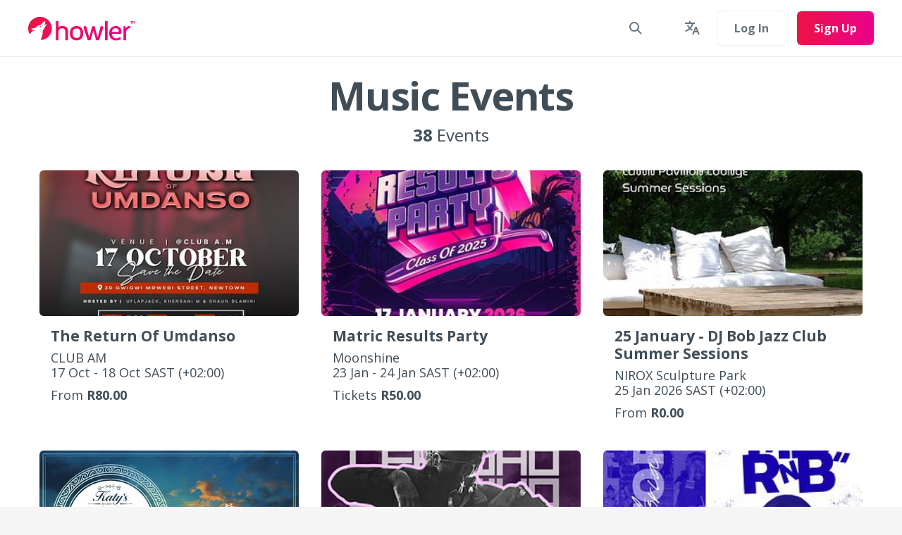

--- FILE ---
content_type: text/html; charset=utf-8
request_url: https://www.howler.events/categories/17
body_size: 18648
content:
<!DOCTYPE html><html lang="en"><head><script>window.nextGen = false</script><script>window.dataLayer = window.dataLayer || [];
function gtag(){dataLayer.push(arguments);}
gtag("consent", "default", {
    ad_storage: "denied",
    ad_user_data: "denied", 
    ad_personalization: "denied",
    analytics_storage: "denied",
    functionality_storage: "denied",
    personalization_storage: "denied",
    security_storage: "granted",
    wait_for_update: 2000,
});
gtag("set", "ads_data_redaction", true);
gtag("set", "url_passthrough", true);</script><script src="https://www.googletagmanager.com/gtm.js?id=GTM-5GSKBWX" async="async" data-turbo-track="reload"></script><title>Music Events | Howler</title><meta name="csrf-param" content="authenticity_token" />
<meta name="csrf-token" content="LUdBDmGq9R95K_9TtWzca2SMQ2GWAjA5YXC-pZjKKBWdTrGpvE3yQfCBdhsBo7fakuZNRFvh30Mgwgzvfhk1gg" /><meta charset="utf-8" /><meta content="IE=edge" http-equiv="X-UA-Compatible" />
<script type="text/javascript">window.NREUM||(NREUM={});NREUM.info={"beacon":"bam.nr-data.net","errorBeacon":"bam.nr-data.net","licenseKey":"963319d996","applicationID":"47515570","transactionName":"dQ0MQEAMCg9cRx8BClgRF1lXETkTVkdEAwkZBxRRXBc5AFhBVQUKRAsHRx0QDgxO","queueTime":2,"applicationTime":364,"agent":""}</script>
<script type="text/javascript">(window.NREUM||(NREUM={})).init={ajax:{deny_list:["bam.nr-data.net"]},feature_flags:["soft_nav"]};(window.NREUM||(NREUM={})).loader_config={licenseKey:"963319d996",applicationID:"47515570",browserID:"47515726"};;/*! For license information please see nr-loader-rum-1.308.0.min.js.LICENSE.txt */
(()=>{var e,t,r={163:(e,t,r)=>{"use strict";r.d(t,{j:()=>E});var n=r(384),i=r(1741);var a=r(2555);r(860).K7.genericEvents;const s="experimental.resources",o="register",c=e=>{if(!e||"string"!=typeof e)return!1;try{document.createDocumentFragment().querySelector(e)}catch{return!1}return!0};var d=r(2614),u=r(944),l=r(8122);const f="[data-nr-mask]",g=e=>(0,l.a)(e,(()=>{const e={feature_flags:[],experimental:{allow_registered_children:!1,resources:!1},mask_selector:"*",block_selector:"[data-nr-block]",mask_input_options:{color:!1,date:!1,"datetime-local":!1,email:!1,month:!1,number:!1,range:!1,search:!1,tel:!1,text:!1,time:!1,url:!1,week:!1,textarea:!1,select:!1,password:!0}};return{ajax:{deny_list:void 0,block_internal:!0,enabled:!0,autoStart:!0},api:{get allow_registered_children(){return e.feature_flags.includes(o)||e.experimental.allow_registered_children},set allow_registered_children(t){e.experimental.allow_registered_children=t},duplicate_registered_data:!1},browser_consent_mode:{enabled:!1},distributed_tracing:{enabled:void 0,exclude_newrelic_header:void 0,cors_use_newrelic_header:void 0,cors_use_tracecontext_headers:void 0,allowed_origins:void 0},get feature_flags(){return e.feature_flags},set feature_flags(t){e.feature_flags=t},generic_events:{enabled:!0,autoStart:!0},harvest:{interval:30},jserrors:{enabled:!0,autoStart:!0},logging:{enabled:!0,autoStart:!0},metrics:{enabled:!0,autoStart:!0},obfuscate:void 0,page_action:{enabled:!0},page_view_event:{enabled:!0,autoStart:!0},page_view_timing:{enabled:!0,autoStart:!0},performance:{capture_marks:!1,capture_measures:!1,capture_detail:!0,resources:{get enabled(){return e.feature_flags.includes(s)||e.experimental.resources},set enabled(t){e.experimental.resources=t},asset_types:[],first_party_domains:[],ignore_newrelic:!0}},privacy:{cookies_enabled:!0},proxy:{assets:void 0,beacon:void 0},session:{expiresMs:d.wk,inactiveMs:d.BB},session_replay:{autoStart:!0,enabled:!1,preload:!1,sampling_rate:10,error_sampling_rate:100,collect_fonts:!1,inline_images:!1,fix_stylesheets:!0,mask_all_inputs:!0,get mask_text_selector(){return e.mask_selector},set mask_text_selector(t){c(t)?e.mask_selector="".concat(t,",").concat(f):""===t||null===t?e.mask_selector=f:(0,u.R)(5,t)},get block_class(){return"nr-block"},get ignore_class(){return"nr-ignore"},get mask_text_class(){return"nr-mask"},get block_selector(){return e.block_selector},set block_selector(t){c(t)?e.block_selector+=",".concat(t):""!==t&&(0,u.R)(6,t)},get mask_input_options(){return e.mask_input_options},set mask_input_options(t){t&&"object"==typeof t?e.mask_input_options={...t,password:!0}:(0,u.R)(7,t)}},session_trace:{enabled:!0,autoStart:!0},soft_navigations:{enabled:!0,autoStart:!0},spa:{enabled:!0,autoStart:!0},ssl:void 0,user_actions:{enabled:!0,elementAttributes:["id","className","tagName","type"]}}})());var p=r(6154),m=r(9324);let h=0;const v={buildEnv:m.F3,distMethod:m.Xs,version:m.xv,originTime:p.WN},b={consented:!1},y={appMetadata:{},get consented(){return this.session?.state?.consent||b.consented},set consented(e){b.consented=e},customTransaction:void 0,denyList:void 0,disabled:!1,harvester:void 0,isolatedBacklog:!1,isRecording:!1,loaderType:void 0,maxBytes:3e4,obfuscator:void 0,onerror:void 0,ptid:void 0,releaseIds:{},session:void 0,timeKeeper:void 0,registeredEntities:[],jsAttributesMetadata:{bytes:0},get harvestCount(){return++h}},_=e=>{const t=(0,l.a)(e,y),r=Object.keys(v).reduce((e,t)=>(e[t]={value:v[t],writable:!1,configurable:!0,enumerable:!0},e),{});return Object.defineProperties(t,r)};var w=r(5701);const x=e=>{const t=e.startsWith("http");e+="/",r.p=t?e:"https://"+e};var R=r(7836),k=r(3241);const A={accountID:void 0,trustKey:void 0,agentID:void 0,licenseKey:void 0,applicationID:void 0,xpid:void 0},S=e=>(0,l.a)(e,A),T=new Set;function E(e,t={},r,s){let{init:o,info:c,loader_config:d,runtime:u={},exposed:l=!0}=t;if(!c){const e=(0,n.pV)();o=e.init,c=e.info,d=e.loader_config}e.init=g(o||{}),e.loader_config=S(d||{}),c.jsAttributes??={},p.bv&&(c.jsAttributes.isWorker=!0),e.info=(0,a.D)(c);const f=e.init,m=[c.beacon,c.errorBeacon];T.has(e.agentIdentifier)||(f.proxy.assets&&(x(f.proxy.assets),m.push(f.proxy.assets)),f.proxy.beacon&&m.push(f.proxy.beacon),e.beacons=[...m],function(e){const t=(0,n.pV)();Object.getOwnPropertyNames(i.W.prototype).forEach(r=>{const n=i.W.prototype[r];if("function"!=typeof n||"constructor"===n)return;let a=t[r];e[r]&&!1!==e.exposed&&"micro-agent"!==e.runtime?.loaderType&&(t[r]=(...t)=>{const n=e[r](...t);return a?a(...t):n})})}(e),(0,n.US)("activatedFeatures",w.B)),u.denyList=[...f.ajax.deny_list||[],...f.ajax.block_internal?m:[]],u.ptid=e.agentIdentifier,u.loaderType=r,e.runtime=_(u),T.has(e.agentIdentifier)||(e.ee=R.ee.get(e.agentIdentifier),e.exposed=l,(0,k.W)({agentIdentifier:e.agentIdentifier,drained:!!w.B?.[e.agentIdentifier],type:"lifecycle",name:"initialize",feature:void 0,data:e.config})),T.add(e.agentIdentifier)}},384:(e,t,r)=>{"use strict";r.d(t,{NT:()=>s,US:()=>u,Zm:()=>o,bQ:()=>d,dV:()=>c,pV:()=>l});var n=r(6154),i=r(1863),a=r(1910);const s={beacon:"bam.nr-data.net",errorBeacon:"bam.nr-data.net"};function o(){return n.gm.NREUM||(n.gm.NREUM={}),void 0===n.gm.newrelic&&(n.gm.newrelic=n.gm.NREUM),n.gm.NREUM}function c(){let e=o();return e.o||(e.o={ST:n.gm.setTimeout,SI:n.gm.setImmediate||n.gm.setInterval,CT:n.gm.clearTimeout,XHR:n.gm.XMLHttpRequest,REQ:n.gm.Request,EV:n.gm.Event,PR:n.gm.Promise,MO:n.gm.MutationObserver,FETCH:n.gm.fetch,WS:n.gm.WebSocket},(0,a.i)(...Object.values(e.o))),e}function d(e,t){let r=o();r.initializedAgents??={},t.initializedAt={ms:(0,i.t)(),date:new Date},r.initializedAgents[e]=t}function u(e,t){o()[e]=t}function l(){return function(){let e=o();const t=e.info||{};e.info={beacon:s.beacon,errorBeacon:s.errorBeacon,...t}}(),function(){let e=o();const t=e.init||{};e.init={...t}}(),c(),function(){let e=o();const t=e.loader_config||{};e.loader_config={...t}}(),o()}},782:(e,t,r)=>{"use strict";r.d(t,{T:()=>n});const n=r(860).K7.pageViewTiming},860:(e,t,r)=>{"use strict";r.d(t,{$J:()=>u,K7:()=>c,P3:()=>d,XX:()=>i,Yy:()=>o,df:()=>a,qY:()=>n,v4:()=>s});const n="events",i="jserrors",a="browser/blobs",s="rum",o="browser/logs",c={ajax:"ajax",genericEvents:"generic_events",jserrors:i,logging:"logging",metrics:"metrics",pageAction:"page_action",pageViewEvent:"page_view_event",pageViewTiming:"page_view_timing",sessionReplay:"session_replay",sessionTrace:"session_trace",softNav:"soft_navigations",spa:"spa"},d={[c.pageViewEvent]:1,[c.pageViewTiming]:2,[c.metrics]:3,[c.jserrors]:4,[c.spa]:5,[c.ajax]:6,[c.sessionTrace]:7,[c.softNav]:8,[c.sessionReplay]:9,[c.logging]:10,[c.genericEvents]:11},u={[c.pageViewEvent]:s,[c.pageViewTiming]:n,[c.ajax]:n,[c.spa]:n,[c.softNav]:n,[c.metrics]:i,[c.jserrors]:i,[c.sessionTrace]:a,[c.sessionReplay]:a,[c.logging]:o,[c.genericEvents]:"ins"}},944:(e,t,r)=>{"use strict";r.d(t,{R:()=>i});var n=r(3241);function i(e,t){"function"==typeof console.debug&&(console.debug("New Relic Warning: https://github.com/newrelic/newrelic-browser-agent/blob/main/docs/warning-codes.md#".concat(e),t),(0,n.W)({agentIdentifier:null,drained:null,type:"data",name:"warn",feature:"warn",data:{code:e,secondary:t}}))}},1687:(e,t,r)=>{"use strict";r.d(t,{Ak:()=>d,Ze:()=>f,x3:()=>u});var n=r(3241),i=r(7836),a=r(3606),s=r(860),o=r(2646);const c={};function d(e,t){const r={staged:!1,priority:s.P3[t]||0};l(e),c[e].get(t)||c[e].set(t,r)}function u(e,t){e&&c[e]&&(c[e].get(t)&&c[e].delete(t),p(e,t,!1),c[e].size&&g(e))}function l(e){if(!e)throw new Error("agentIdentifier required");c[e]||(c[e]=new Map)}function f(e="",t="feature",r=!1){if(l(e),!e||!c[e].get(t)||r)return p(e,t);c[e].get(t).staged=!0,g(e)}function g(e){const t=Array.from(c[e]);t.every(([e,t])=>t.staged)&&(t.sort((e,t)=>e[1].priority-t[1].priority),t.forEach(([t])=>{c[e].delete(t),p(e,t)}))}function p(e,t,r=!0){const s=e?i.ee.get(e):i.ee,c=a.i.handlers;if(!s.aborted&&s.backlog&&c){if((0,n.W)({agentIdentifier:e,type:"lifecycle",name:"drain",feature:t}),r){const e=s.backlog[t],r=c[t];if(r){for(let t=0;e&&t<e.length;++t)m(e[t],r);Object.entries(r).forEach(([e,t])=>{Object.values(t||{}).forEach(t=>{t[0]?.on&&t[0]?.context()instanceof o.y&&t[0].on(e,t[1])})})}}s.isolatedBacklog||delete c[t],s.backlog[t]=null,s.emit("drain-"+t,[])}}function m(e,t){var r=e[1];Object.values(t[r]||{}).forEach(t=>{var r=e[0];if(t[0]===r){var n=t[1],i=e[3],a=e[2];n.apply(i,a)}})}},1738:(e,t,r)=>{"use strict";r.d(t,{U:()=>g,Y:()=>f});var n=r(3241),i=r(9908),a=r(1863),s=r(944),o=r(5701),c=r(3969),d=r(8362),u=r(860),l=r(4261);function f(e,t,r,a){const f=a||r;!f||f[e]&&f[e]!==d.d.prototype[e]||(f[e]=function(){(0,i.p)(c.xV,["API/"+e+"/called"],void 0,u.K7.metrics,r.ee),(0,n.W)({agentIdentifier:r.agentIdentifier,drained:!!o.B?.[r.agentIdentifier],type:"data",name:"api",feature:l.Pl+e,data:{}});try{return t.apply(this,arguments)}catch(e){(0,s.R)(23,e)}})}function g(e,t,r,n,s){const o=e.info;null===r?delete o.jsAttributes[t]:o.jsAttributes[t]=r,(s||null===r)&&(0,i.p)(l.Pl+n,[(0,a.t)(),t,r],void 0,"session",e.ee)}},1741:(e,t,r)=>{"use strict";r.d(t,{W:()=>a});var n=r(944),i=r(4261);class a{#e(e,...t){if(this[e]!==a.prototype[e])return this[e](...t);(0,n.R)(35,e)}addPageAction(e,t){return this.#e(i.hG,e,t)}register(e){return this.#e(i.eY,e)}recordCustomEvent(e,t){return this.#e(i.fF,e,t)}setPageViewName(e,t){return this.#e(i.Fw,e,t)}setCustomAttribute(e,t,r){return this.#e(i.cD,e,t,r)}noticeError(e,t){return this.#e(i.o5,e,t)}setUserId(e,t=!1){return this.#e(i.Dl,e,t)}setApplicationVersion(e){return this.#e(i.nb,e)}setErrorHandler(e){return this.#e(i.bt,e)}addRelease(e,t){return this.#e(i.k6,e,t)}log(e,t){return this.#e(i.$9,e,t)}start(){return this.#e(i.d3)}finished(e){return this.#e(i.BL,e)}recordReplay(){return this.#e(i.CH)}pauseReplay(){return this.#e(i.Tb)}addToTrace(e){return this.#e(i.U2,e)}setCurrentRouteName(e){return this.#e(i.PA,e)}interaction(e){return this.#e(i.dT,e)}wrapLogger(e,t,r){return this.#e(i.Wb,e,t,r)}measure(e,t){return this.#e(i.V1,e,t)}consent(e){return this.#e(i.Pv,e)}}},1863:(e,t,r)=>{"use strict";function n(){return Math.floor(performance.now())}r.d(t,{t:()=>n})},1910:(e,t,r)=>{"use strict";r.d(t,{i:()=>a});var n=r(944);const i=new Map;function a(...e){return e.every(e=>{if(i.has(e))return i.get(e);const t="function"==typeof e?e.toString():"",r=t.includes("[native code]"),a=t.includes("nrWrapper");return r||a||(0,n.R)(64,e?.name||t),i.set(e,r),r})}},2555:(e,t,r)=>{"use strict";r.d(t,{D:()=>o,f:()=>s});var n=r(384),i=r(8122);const a={beacon:n.NT.beacon,errorBeacon:n.NT.errorBeacon,licenseKey:void 0,applicationID:void 0,sa:void 0,queueTime:void 0,applicationTime:void 0,ttGuid:void 0,user:void 0,account:void 0,product:void 0,extra:void 0,jsAttributes:{},userAttributes:void 0,atts:void 0,transactionName:void 0,tNamePlain:void 0};function s(e){try{return!!e.licenseKey&&!!e.errorBeacon&&!!e.applicationID}catch(e){return!1}}const o=e=>(0,i.a)(e,a)},2614:(e,t,r)=>{"use strict";r.d(t,{BB:()=>s,H3:()=>n,g:()=>d,iL:()=>c,tS:()=>o,uh:()=>i,wk:()=>a});const n="NRBA",i="SESSION",a=144e5,s=18e5,o={STARTED:"session-started",PAUSE:"session-pause",RESET:"session-reset",RESUME:"session-resume",UPDATE:"session-update"},c={SAME_TAB:"same-tab",CROSS_TAB:"cross-tab"},d={OFF:0,FULL:1,ERROR:2}},2646:(e,t,r)=>{"use strict";r.d(t,{y:()=>n});class n{constructor(e){this.contextId=e}}},2843:(e,t,r)=>{"use strict";r.d(t,{G:()=>a,u:()=>i});var n=r(3878);function i(e,t=!1,r,i){(0,n.DD)("visibilitychange",function(){if(t)return void("hidden"===document.visibilityState&&e());e(document.visibilityState)},r,i)}function a(e,t,r){(0,n.sp)("pagehide",e,t,r)}},3241:(e,t,r)=>{"use strict";r.d(t,{W:()=>a});var n=r(6154);const i="newrelic";function a(e={}){try{n.gm.dispatchEvent(new CustomEvent(i,{detail:e}))}catch(e){}}},3606:(e,t,r)=>{"use strict";r.d(t,{i:()=>a});var n=r(9908);a.on=s;var i=a.handlers={};function a(e,t,r,a){s(a||n.d,i,e,t,r)}function s(e,t,r,i,a){a||(a="feature"),e||(e=n.d);var s=t[a]=t[a]||{};(s[r]=s[r]||[]).push([e,i])}},3878:(e,t,r)=>{"use strict";function n(e,t){return{capture:e,passive:!1,signal:t}}function i(e,t,r=!1,i){window.addEventListener(e,t,n(r,i))}function a(e,t,r=!1,i){document.addEventListener(e,t,n(r,i))}r.d(t,{DD:()=>a,jT:()=>n,sp:()=>i})},3969:(e,t,r)=>{"use strict";r.d(t,{TZ:()=>n,XG:()=>o,rs:()=>i,xV:()=>s,z_:()=>a});const n=r(860).K7.metrics,i="sm",a="cm",s="storeSupportabilityMetrics",o="storeEventMetrics"},4234:(e,t,r)=>{"use strict";r.d(t,{W:()=>a});var n=r(7836),i=r(1687);class a{constructor(e,t){this.agentIdentifier=e,this.ee=n.ee.get(e),this.featureName=t,this.blocked=!1}deregisterDrain(){(0,i.x3)(this.agentIdentifier,this.featureName)}}},4261:(e,t,r)=>{"use strict";r.d(t,{$9:()=>d,BL:()=>o,CH:()=>g,Dl:()=>_,Fw:()=>y,PA:()=>h,Pl:()=>n,Pv:()=>k,Tb:()=>l,U2:()=>a,V1:()=>R,Wb:()=>x,bt:()=>b,cD:()=>v,d3:()=>w,dT:()=>c,eY:()=>p,fF:()=>f,hG:()=>i,k6:()=>s,nb:()=>m,o5:()=>u});const n="api-",i="addPageAction",a="addToTrace",s="addRelease",o="finished",c="interaction",d="log",u="noticeError",l="pauseReplay",f="recordCustomEvent",g="recordReplay",p="register",m="setApplicationVersion",h="setCurrentRouteName",v="setCustomAttribute",b="setErrorHandler",y="setPageViewName",_="setUserId",w="start",x="wrapLogger",R="measure",k="consent"},5289:(e,t,r)=>{"use strict";r.d(t,{GG:()=>s,Qr:()=>c,sB:()=>o});var n=r(3878),i=r(6389);function a(){return"undefined"==typeof document||"complete"===document.readyState}function s(e,t){if(a())return e();const r=(0,i.J)(e),s=setInterval(()=>{a()&&(clearInterval(s),r())},500);(0,n.sp)("load",r,t)}function o(e){if(a())return e();(0,n.DD)("DOMContentLoaded",e)}function c(e){if(a())return e();(0,n.sp)("popstate",e)}},5607:(e,t,r)=>{"use strict";r.d(t,{W:()=>n});const n=(0,r(9566).bz)()},5701:(e,t,r)=>{"use strict";r.d(t,{B:()=>a,t:()=>s});var n=r(3241);const i=new Set,a={};function s(e,t){const r=t.agentIdentifier;a[r]??={},e&&"object"==typeof e&&(i.has(r)||(t.ee.emit("rumresp",[e]),a[r]=e,i.add(r),(0,n.W)({agentIdentifier:r,loaded:!0,drained:!0,type:"lifecycle",name:"load",feature:void 0,data:e})))}},6154:(e,t,r)=>{"use strict";r.d(t,{OF:()=>c,RI:()=>i,WN:()=>u,bv:()=>a,eN:()=>l,gm:()=>s,mw:()=>o,sb:()=>d});var n=r(1863);const i="undefined"!=typeof window&&!!window.document,a="undefined"!=typeof WorkerGlobalScope&&("undefined"!=typeof self&&self instanceof WorkerGlobalScope&&self.navigator instanceof WorkerNavigator||"undefined"!=typeof globalThis&&globalThis instanceof WorkerGlobalScope&&globalThis.navigator instanceof WorkerNavigator),s=i?window:"undefined"!=typeof WorkerGlobalScope&&("undefined"!=typeof self&&self instanceof WorkerGlobalScope&&self||"undefined"!=typeof globalThis&&globalThis instanceof WorkerGlobalScope&&globalThis),o=Boolean("hidden"===s?.document?.visibilityState),c=/iPad|iPhone|iPod/.test(s.navigator?.userAgent),d=c&&"undefined"==typeof SharedWorker,u=((()=>{const e=s.navigator?.userAgent?.match(/Firefox[/\s](\d+\.\d+)/);Array.isArray(e)&&e.length>=2&&e[1]})(),Date.now()-(0,n.t)()),l=()=>"undefined"!=typeof PerformanceNavigationTiming&&s?.performance?.getEntriesByType("navigation")?.[0]?.responseStart},6389:(e,t,r)=>{"use strict";function n(e,t=500,r={}){const n=r?.leading||!1;let i;return(...r)=>{n&&void 0===i&&(e.apply(this,r),i=setTimeout(()=>{i=clearTimeout(i)},t)),n||(clearTimeout(i),i=setTimeout(()=>{e.apply(this,r)},t))}}function i(e){let t=!1;return(...r)=>{t||(t=!0,e.apply(this,r))}}r.d(t,{J:()=>i,s:()=>n})},6630:(e,t,r)=>{"use strict";r.d(t,{T:()=>n});const n=r(860).K7.pageViewEvent},7699:(e,t,r)=>{"use strict";r.d(t,{It:()=>a,KC:()=>o,No:()=>i,qh:()=>s});var n=r(860);const i=16e3,a=1e6,s="SESSION_ERROR",o={[n.K7.logging]:!0,[n.K7.genericEvents]:!1,[n.K7.jserrors]:!1,[n.K7.ajax]:!1}},7836:(e,t,r)=>{"use strict";r.d(t,{P:()=>o,ee:()=>c});var n=r(384),i=r(8990),a=r(2646),s=r(5607);const o="nr@context:".concat(s.W),c=function e(t,r){var n={},s={},u={},l=!1;try{l=16===r.length&&d.initializedAgents?.[r]?.runtime.isolatedBacklog}catch(e){}var f={on:p,addEventListener:p,removeEventListener:function(e,t){var r=n[e];if(!r)return;for(var i=0;i<r.length;i++)r[i]===t&&r.splice(i,1)},emit:function(e,r,n,i,a){!1!==a&&(a=!0);if(c.aborted&&!i)return;t&&a&&t.emit(e,r,n);var o=g(n);m(e).forEach(e=>{e.apply(o,r)});var d=v()[s[e]];d&&d.push([f,e,r,o]);return o},get:h,listeners:m,context:g,buffer:function(e,t){const r=v();if(t=t||"feature",f.aborted)return;Object.entries(e||{}).forEach(([e,n])=>{s[n]=t,t in r||(r[t]=[])})},abort:function(){f._aborted=!0,Object.keys(f.backlog).forEach(e=>{delete f.backlog[e]})},isBuffering:function(e){return!!v()[s[e]]},debugId:r,backlog:l?{}:t&&"object"==typeof t.backlog?t.backlog:{},isolatedBacklog:l};return Object.defineProperty(f,"aborted",{get:()=>{let e=f._aborted||!1;return e||(t&&(e=t.aborted),e)}}),f;function g(e){return e&&e instanceof a.y?e:e?(0,i.I)(e,o,()=>new a.y(o)):new a.y(o)}function p(e,t){n[e]=m(e).concat(t)}function m(e){return n[e]||[]}function h(t){return u[t]=u[t]||e(f,t)}function v(){return f.backlog}}(void 0,"globalEE"),d=(0,n.Zm)();d.ee||(d.ee=c)},8122:(e,t,r)=>{"use strict";r.d(t,{a:()=>i});var n=r(944);function i(e,t){try{if(!e||"object"!=typeof e)return(0,n.R)(3);if(!t||"object"!=typeof t)return(0,n.R)(4);const r=Object.create(Object.getPrototypeOf(t),Object.getOwnPropertyDescriptors(t)),a=0===Object.keys(r).length?e:r;for(let s in a)if(void 0!==e[s])try{if(null===e[s]){r[s]=null;continue}Array.isArray(e[s])&&Array.isArray(t[s])?r[s]=Array.from(new Set([...e[s],...t[s]])):"object"==typeof e[s]&&"object"==typeof t[s]?r[s]=i(e[s],t[s]):r[s]=e[s]}catch(e){r[s]||(0,n.R)(1,e)}return r}catch(e){(0,n.R)(2,e)}}},8362:(e,t,r)=>{"use strict";r.d(t,{d:()=>a});var n=r(9566),i=r(1741);class a extends i.W{agentIdentifier=(0,n.LA)(16)}},8374:(e,t,r)=>{r.nc=(()=>{try{return document?.currentScript?.nonce}catch(e){}return""})()},8990:(e,t,r)=>{"use strict";r.d(t,{I:()=>i});var n=Object.prototype.hasOwnProperty;function i(e,t,r){if(n.call(e,t))return e[t];var i=r();if(Object.defineProperty&&Object.keys)try{return Object.defineProperty(e,t,{value:i,writable:!0,enumerable:!1}),i}catch(e){}return e[t]=i,i}},9324:(e,t,r)=>{"use strict";r.d(t,{F3:()=>i,Xs:()=>a,xv:()=>n});const n="1.308.0",i="PROD",a="CDN"},9566:(e,t,r)=>{"use strict";r.d(t,{LA:()=>o,bz:()=>s});var n=r(6154);const i="xxxxxxxx-xxxx-4xxx-yxxx-xxxxxxxxxxxx";function a(e,t){return e?15&e[t]:16*Math.random()|0}function s(){const e=n.gm?.crypto||n.gm?.msCrypto;let t,r=0;return e&&e.getRandomValues&&(t=e.getRandomValues(new Uint8Array(30))),i.split("").map(e=>"x"===e?a(t,r++).toString(16):"y"===e?(3&a()|8).toString(16):e).join("")}function o(e){const t=n.gm?.crypto||n.gm?.msCrypto;let r,i=0;t&&t.getRandomValues&&(r=t.getRandomValues(new Uint8Array(e)));const s=[];for(var o=0;o<e;o++)s.push(a(r,i++).toString(16));return s.join("")}},9908:(e,t,r)=>{"use strict";r.d(t,{d:()=>n,p:()=>i});var n=r(7836).ee.get("handle");function i(e,t,r,i,a){a?(a.buffer([e],i),a.emit(e,t,r)):(n.buffer([e],i),n.emit(e,t,r))}}},n={};function i(e){var t=n[e];if(void 0!==t)return t.exports;var a=n[e]={exports:{}};return r[e](a,a.exports,i),a.exports}i.m=r,i.d=(e,t)=>{for(var r in t)i.o(t,r)&&!i.o(e,r)&&Object.defineProperty(e,r,{enumerable:!0,get:t[r]})},i.f={},i.e=e=>Promise.all(Object.keys(i.f).reduce((t,r)=>(i.f[r](e,t),t),[])),i.u=e=>"nr-rum-1.308.0.min.js",i.o=(e,t)=>Object.prototype.hasOwnProperty.call(e,t),e={},t="NRBA-1.308.0.PROD:",i.l=(r,n,a,s)=>{if(e[r])e[r].push(n);else{var o,c;if(void 0!==a)for(var d=document.getElementsByTagName("script"),u=0;u<d.length;u++){var l=d[u];if(l.getAttribute("src")==r||l.getAttribute("data-webpack")==t+a){o=l;break}}if(!o){c=!0;var f={296:"sha512-+MIMDsOcckGXa1EdWHqFNv7P+JUkd5kQwCBr3KE6uCvnsBNUrdSt4a/3/L4j4TxtnaMNjHpza2/erNQbpacJQA=="};(o=document.createElement("script")).charset="utf-8",i.nc&&o.setAttribute("nonce",i.nc),o.setAttribute("data-webpack",t+a),o.src=r,0!==o.src.indexOf(window.location.origin+"/")&&(o.crossOrigin="anonymous"),f[s]&&(o.integrity=f[s])}e[r]=[n];var g=(t,n)=>{o.onerror=o.onload=null,clearTimeout(p);var i=e[r];if(delete e[r],o.parentNode&&o.parentNode.removeChild(o),i&&i.forEach(e=>e(n)),t)return t(n)},p=setTimeout(g.bind(null,void 0,{type:"timeout",target:o}),12e4);o.onerror=g.bind(null,o.onerror),o.onload=g.bind(null,o.onload),c&&document.head.appendChild(o)}},i.r=e=>{"undefined"!=typeof Symbol&&Symbol.toStringTag&&Object.defineProperty(e,Symbol.toStringTag,{value:"Module"}),Object.defineProperty(e,"__esModule",{value:!0})},i.p="https://js-agent.newrelic.com/",(()=>{var e={374:0,840:0};i.f.j=(t,r)=>{var n=i.o(e,t)?e[t]:void 0;if(0!==n)if(n)r.push(n[2]);else{var a=new Promise((r,i)=>n=e[t]=[r,i]);r.push(n[2]=a);var s=i.p+i.u(t),o=new Error;i.l(s,r=>{if(i.o(e,t)&&(0!==(n=e[t])&&(e[t]=void 0),n)){var a=r&&("load"===r.type?"missing":r.type),s=r&&r.target&&r.target.src;o.message="Loading chunk "+t+" failed: ("+a+": "+s+")",o.name="ChunkLoadError",o.type=a,o.request=s,n[1](o)}},"chunk-"+t,t)}};var t=(t,r)=>{var n,a,[s,o,c]=r,d=0;if(s.some(t=>0!==e[t])){for(n in o)i.o(o,n)&&(i.m[n]=o[n]);if(c)c(i)}for(t&&t(r);d<s.length;d++)a=s[d],i.o(e,a)&&e[a]&&e[a][0](),e[a]=0},r=self["webpackChunk:NRBA-1.308.0.PROD"]=self["webpackChunk:NRBA-1.308.0.PROD"]||[];r.forEach(t.bind(null,0)),r.push=t.bind(null,r.push.bind(r))})(),(()=>{"use strict";i(8374);var e=i(8362),t=i(860);const r=Object.values(t.K7);var n=i(163);var a=i(9908),s=i(1863),o=i(4261),c=i(1738);var d=i(1687),u=i(4234),l=i(5289),f=i(6154),g=i(944),p=i(384);const m=e=>f.RI&&!0===e?.privacy.cookies_enabled;function h(e){return!!(0,p.dV)().o.MO&&m(e)&&!0===e?.session_trace.enabled}var v=i(6389),b=i(7699);class y extends u.W{constructor(e,t){super(e.agentIdentifier,t),this.agentRef=e,this.abortHandler=void 0,this.featAggregate=void 0,this.loadedSuccessfully=void 0,this.onAggregateImported=new Promise(e=>{this.loadedSuccessfully=e}),this.deferred=Promise.resolve(),!1===e.init[this.featureName].autoStart?this.deferred=new Promise((t,r)=>{this.ee.on("manual-start-all",(0,v.J)(()=>{(0,d.Ak)(e.agentIdentifier,this.featureName),t()}))}):(0,d.Ak)(e.agentIdentifier,t)}importAggregator(e,t,r={}){if(this.featAggregate)return;const n=async()=>{let n;await this.deferred;try{if(m(e.init)){const{setupAgentSession:t}=await i.e(296).then(i.bind(i,3305));n=t(e)}}catch(e){(0,g.R)(20,e),this.ee.emit("internal-error",[e]),(0,a.p)(b.qh,[e],void 0,this.featureName,this.ee)}try{if(!this.#t(this.featureName,n,e.init))return(0,d.Ze)(this.agentIdentifier,this.featureName),void this.loadedSuccessfully(!1);const{Aggregate:i}=await t();this.featAggregate=new i(e,r),e.runtime.harvester.initializedAggregates.push(this.featAggregate),this.loadedSuccessfully(!0)}catch(e){(0,g.R)(34,e),this.abortHandler?.(),(0,d.Ze)(this.agentIdentifier,this.featureName,!0),this.loadedSuccessfully(!1),this.ee&&this.ee.abort()}};f.RI?(0,l.GG)(()=>n(),!0):n()}#t(e,r,n){if(this.blocked)return!1;switch(e){case t.K7.sessionReplay:return h(n)&&!!r;case t.K7.sessionTrace:return!!r;default:return!0}}}var _=i(6630),w=i(2614),x=i(3241);class R extends y{static featureName=_.T;constructor(e){var t;super(e,_.T),this.setupInspectionEvents(e.agentIdentifier),t=e,(0,c.Y)(o.Fw,function(e,r){"string"==typeof e&&("/"!==e.charAt(0)&&(e="/"+e),t.runtime.customTransaction=(r||"http://custom.transaction")+e,(0,a.p)(o.Pl+o.Fw,[(0,s.t)()],void 0,void 0,t.ee))},t),this.importAggregator(e,()=>i.e(296).then(i.bind(i,3943)))}setupInspectionEvents(e){const t=(t,r)=>{t&&(0,x.W)({agentIdentifier:e,timeStamp:t.timeStamp,loaded:"complete"===t.target.readyState,type:"window",name:r,data:t.target.location+""})};(0,l.sB)(e=>{t(e,"DOMContentLoaded")}),(0,l.GG)(e=>{t(e,"load")}),(0,l.Qr)(e=>{t(e,"navigate")}),this.ee.on(w.tS.UPDATE,(t,r)=>{(0,x.W)({agentIdentifier:e,type:"lifecycle",name:"session",data:r})})}}class k extends e.d{constructor(e){var t;(super(),f.gm)?(this.features={},(0,p.bQ)(this.agentIdentifier,this),this.desiredFeatures=new Set(e.features||[]),this.desiredFeatures.add(R),(0,n.j)(this,e,e.loaderType||"agent"),t=this,(0,c.Y)(o.cD,function(e,r,n=!1){if("string"==typeof e){if(["string","number","boolean"].includes(typeof r)||null===r)return(0,c.U)(t,e,r,o.cD,n);(0,g.R)(40,typeof r)}else(0,g.R)(39,typeof e)},t),function(e){(0,c.Y)(o.Dl,function(t,r=!1){if("string"!=typeof t&&null!==t)return void(0,g.R)(41,typeof t);const n=e.info.jsAttributes["enduser.id"];r&&null!=n&&n!==t?(0,a.p)(o.Pl+"setUserIdAndResetSession",[t],void 0,"session",e.ee):(0,c.U)(e,"enduser.id",t,o.Dl,!0)},e)}(this),function(e){(0,c.Y)(o.nb,function(t){if("string"==typeof t||null===t)return(0,c.U)(e,"application.version",t,o.nb,!1);(0,g.R)(42,typeof t)},e)}(this),function(e){(0,c.Y)(o.d3,function(){e.ee.emit("manual-start-all")},e)}(this),function(e){(0,c.Y)(o.Pv,function(t=!0){if("boolean"==typeof t){if((0,a.p)(o.Pl+o.Pv,[t],void 0,"session",e.ee),e.runtime.consented=t,t){const t=e.features.page_view_event;t.onAggregateImported.then(e=>{const r=t.featAggregate;e&&!r.sentRum&&r.sendRum()})}}else(0,g.R)(65,typeof t)},e)}(this),this.run()):(0,g.R)(21)}get config(){return{info:this.info,init:this.init,loader_config:this.loader_config,runtime:this.runtime}}get api(){return this}run(){try{const e=function(e){const t={};return r.forEach(r=>{t[r]=!!e[r]?.enabled}),t}(this.init),n=[...this.desiredFeatures];n.sort((e,r)=>t.P3[e.featureName]-t.P3[r.featureName]),n.forEach(r=>{if(!e[r.featureName]&&r.featureName!==t.K7.pageViewEvent)return;if(r.featureName===t.K7.spa)return void(0,g.R)(67);const n=function(e){switch(e){case t.K7.ajax:return[t.K7.jserrors];case t.K7.sessionTrace:return[t.K7.ajax,t.K7.pageViewEvent];case t.K7.sessionReplay:return[t.K7.sessionTrace];case t.K7.pageViewTiming:return[t.K7.pageViewEvent];default:return[]}}(r.featureName).filter(e=>!(e in this.features));n.length>0&&(0,g.R)(36,{targetFeature:r.featureName,missingDependencies:n}),this.features[r.featureName]=new r(this)})}catch(e){(0,g.R)(22,e);for(const e in this.features)this.features[e].abortHandler?.();const t=(0,p.Zm)();delete t.initializedAgents[this.agentIdentifier]?.features,delete this.sharedAggregator;return t.ee.get(this.agentIdentifier).abort(),!1}}}var A=i(2843),S=i(782);class T extends y{static featureName=S.T;constructor(e){super(e,S.T),f.RI&&((0,A.u)(()=>(0,a.p)("docHidden",[(0,s.t)()],void 0,S.T,this.ee),!0),(0,A.G)(()=>(0,a.p)("winPagehide",[(0,s.t)()],void 0,S.T,this.ee)),this.importAggregator(e,()=>i.e(296).then(i.bind(i,2117))))}}var E=i(3969);class I extends y{static featureName=E.TZ;constructor(e){super(e,E.TZ),f.RI&&document.addEventListener("securitypolicyviolation",e=>{(0,a.p)(E.xV,["Generic/CSPViolation/Detected"],void 0,this.featureName,this.ee)}),this.importAggregator(e,()=>i.e(296).then(i.bind(i,9623)))}}new k({features:[R,T,I],loaderType:"lite"})})()})();</script><meta content="width=device-width, initial-scale=1.0, shrink-to-fit=no, user-scalable=0, viewport-fit=cover" name="viewport" /><meta content="#ffffff" name="theme-color" /><meta content="1213549248670136" property="fb:app_id" /><meta content="1213549248670136" property="og:app_id" /><meta property="fb:pages" /><meta property="fb:page_id" /><meta content="0f6vqh07ko9ldb7wanxs10ojl13iax" name="facebook-domain-verification" /><link href="/apple-touch-icon.png" rel="apple-touch-icon" sizes="180x180" /><link href="/manifest.json" rel="manifest" /><link href="/favicon-32x32.png" rel="icon" sizes="32x32" type="image/png" /><link href="https://fonts.googleapis.com/css2?family=Open+Sans:wght@400;700&display=swap" rel="stylesheet" /><link rel="stylesheet" href="https://d1as2iufift1z3.cloudfront.net/assets/consumer_portal-e8d6a242e5ea15ad038f191c3f969f18d3069cecace9cbac61fa397982336526.css" media="all" data-turbo-track="reload" /><script src="https://wchat.freshchat.com/js/widget.js"></script><script src="https://cdn-cookieyes.com/client_data/64d18cb038462a6194417dc1/script.js"></script><script>window.addEventListener('DOMContentLoaded', () => {
  const cookieyesBannerScript = document.getElementById('cookieyes-banner')
  if (cookieyesBannerScript) cookieyesBannerScript.setAttribute('data-turbo-track', 'reload')
})</script><script>(function(i,s,o,g,r,a,m){i['GoogleAnalyticsObject']=r;i[r]=i[r]||function(){
(i[r].q=i[r].q||[]).push(arguments)},i[r].l=1*new Date();a=s.createElement(o),
m=s.getElementsByTagName(o)[0];a.async=1;a.src=g;m.parentNode.insertBefore(a,m)
})(window,document,'script','https://www.google-analytics.com/analytics.js','ga');

ga('create', "UA-84941510-1", 'auto');</script><script async src="https://www.googletagmanager.com/gtag/js?id=G-0X69KFQ5F8"></script><script>if (typeof window.ga4UserId == 'undefined') {
  window.ga4UserId = ""
}
window.dataLayer = window.dataLayer || [];

function gtag() {
  dataLayer.push(arguments);
}

gtag('js', new Date());

const ga4Data = {
  order_id: null,
  event_id: null,
  organiser_id: null,
  user_id: window.ga4UserId,
}

Object.keys(ga4Data).forEach(
  (key) => {
    const value = ga4Data[key];

    if (value === "" || value === null){
      delete ga4Data[key];
    }
  }
);

gtag('config', "G-0X69KFQ5F8", ga4Data);</script><script>// CRITICAL: Push event_slug to dataLayer BEFORE anything else loads
// This ensures it's available for the initial page_view event
window.dataLayer = window.dataLayer || [];
window.dataLayer.push({
  'epn.event_slug': "",
  'event_slug': "",
  'epn.event_id': null,
  'epn.organiser_id': null,
  'user_id': ""
});

// Ensure user ID is properly set
if (typeof window.ga4UserId == 'undefined') {
  window.ga4UserId = ""
}

// Set window.eventSlug for use elsewhere
window.eventSlug = "";

if (typeof window.eventSlug == 'undefined' || window.eventSlug === "null" || window.eventSlug === "") {
  // Try to get event slug from server variables first
  window.eventSlug = "";

  // If eventSlug is still undefined or null but we're on an event page, extract from URL
  if ((!window.eventSlug || window.eventSlug === "null" || window.eventSlug === "") && window.location.pathname) {
    const pathSegments = window.location.pathname.split('/');
    if (pathSegments.length >= 3 && pathSegments[1] === 'events') {
      window.eventSlug = pathSegments[2];
    }
  }
}

// Ensure all analytics calls know about eventSlug by attaching to window.dataLayer
window.dataLayer = window.dataLayer || [];
window.dataLayer.push({
  'event': 'howler_page_init',
  'event_slug': window.eventSlug,
  'epn.event_slug': window.eventSlug  // CRITICAL: This format matches epn.event_id and epn.organiser_id
});

// Enhanced gaData with guaranteed event_slug extraction
const extractSlugFromPathname = function() {
  const pathSegments = window.location.pathname.split('/');
  if (pathSegments.length >= 3 && pathSegments[1] === 'events') {
    return pathSegments[2];
  }
  return null;
};

// Try multiple sources to guarantee event_slug is set
const eventSlugFromAllSources = window.eventSlug || extractSlugFromPathname() || "" || null;

// If we're on a tickets page, we absolutely need the event_slug
if (window.location.pathname.includes('/tickets') && !eventSlugFromAllSources) {
  console.error('CRITICAL: Unable to determine event_slug for tickets page!');
}

const gaData = {
  order_id: null,
  event_id: null,
  organiser_id: null,
  user_id: window.ga4UserId,
  // Guaranteed event_slug assignment
  event_slug: eventSlugFromAllSources,
  // Add epn.event_slug format for consistency with other epn parameters
  'epn.event_slug': eventSlugFromAllSources,
  'epn.event_id': null,
  'epn.organiser_id': null
}

// Store eventSlug globally for all event handlers to use
if (eventSlugFromAllSources && eventSlugFromAllSources !== 'null') {
  window.eventSlug = eventSlugFromAllSources;
  window.persistedEventSlug = eventSlugFromAllSources;
}

Object.keys(gaData).forEach(
  (key) => {
    const value = gaData[key];

    if (value === "" || value === null){
      delete gaData[key];
    }
  }
);</script><script>window.dataLayer.push({ 'gtm.start': new Date().getTime(), event: 'gtm.js' });</script><script src="https://d1as2iufift1z3.cloudfront.net/packs/js/consumer_portal-2673fde6f2d28093d810.js" data-turbo-track="reload" defer="defer"></script></head><body class=" listing-page listing-page--landing-page-groups " ontouchstart=""><noscript><iframe height="0" src="https://www.googletagmanager.com/ns.html?id=GTM-5GSKBWX" style="display:none;visibility:hidden" width="0"></iframe></noscript><svg height="0" style="display:block" width="0"><defs><linearGradient id="svg-gradient--primary"><stop class="start-color" offset="0"></stop><stop class="end-color" offset="1"></stop></linearGradient><linearGradient id="svg-vertical-gradient--primary" x1="0" x2="0" y1="0" y2="1"><stop class="start-color" offset="0"></stop><stop class="end-color" offset="1"></stop></linearGradient><linearGradient id="svg-gradient--secondary"><stop class="start-color" offset="0"></stop><stop class="end-color" offset="1"></stop></linearGradient><linearGradient id="svg-vertical-gradient--secondary" x1="0" x2="0" y1="0" y2="1"><stop class="start-color" offset="0"></stop><stop class="end-color" offset="1"></stop></linearGradient><linearGradient id="svg-gradient--success"><stop class="start-color" offset="0"></stop><stop class="end-color" offset="1"></stop></linearGradient><linearGradient id="svg-vertical-gradient--success" x1="0" x2="0" y1="0" y2="1"><stop class="start-color" offset="0"></stop><stop class="end-color" offset="1"></stop></linearGradient><linearGradient id="svg-gradient--warning"><stop class="start-color" offset="0"></stop><stop class="end-color" offset="1"></stop></linearGradient><linearGradient id="svg-vertical-gradient--warning" x1="0" x2="0" y1="0" y2="1"><stop class="start-color" offset="0"></stop><stop class="end-color" offset="1"></stop></linearGradient><linearGradient id="svg-gradient--alert"><stop class="start-color" offset="0"></stop><stop class="end-color" offset="1"></stop></linearGradient><linearGradient id="svg-vertical-gradient--alert" x1="0" x2="0" y1="0" y2="1"><stop class="start-color" offset="0"></stop><stop class="end-color" offset="1"></stop></linearGradient><linearGradient id="svg-gradient--pay-at"><stop class="start-color" offset="0"></stop><stop class="end-color" offset="1"></stop></linearGradient></defs></svg><div class="page-wrapper"><noscript><h1 style="color: #ff0000; background-color: #fff8dc; padding: 10px; border: 1px solid #ffd700;">Please enable JavaScript. This website relies on JavaScript for full functionality.</h1></noscript><header class="header"><div class="header__content"><div class="header__section header__section--logo"><a class="header__logo-link hide-for-medium" data-turbo="false" href="https://www.howler.events/"><img class="header__logo-icon-image" src="https://d1as2iufift1z3.cloudfront.net/assets/logos/logo-icon-a0279a3883d2a7a0eb742b68337aa953b27fef05dda0deff32fcb64b1c8b53c1.svg" /></a><a class="header__logo-link show-for-medium" data-turbo="false" href="https://www.howler.events/"><img class="header__logo-image" src="https://d1as2iufift1z3.cloudfront.net/assets/logos/logo-608c2f117f6cbb2ba01e05aab96256de2ec6227a52086259c60ca939a324c4cf.svg" /></a></div><div class="header__section header__section--spacer"></div><div class="header__section header__section--site-search-bar"><div class="site-search-bar site-search-bar--user_signed_out" data-controller="site-search-bar" data-site-search-bar-indices-value="[&quot;Event&quot;, &quot;Venue&quot;, &quot;Organiser&quot;, &quot;Artist&quot;]" data-site-search-bar-only-show-active-events-value="false" data-site-search-bar-translations="{&quot;input_placeholder_text&quot;:&quot;Search events, organisers, venues or artists&quot;,&quot;view_all_results&quot;:&quot;View all results for \u003cstrong\u003e‘%{query}’\u003c/strong\u003e&quot;,&quot;no_results_found&quot;:&quot;No results found.&quot;,&quot;event_title&quot;:&quot;Events&quot;,&quot;venue_title&quot;:&quot;Places&quot;,&quot;organiser_title&quot;:&quot;Organisers&quot;,&quot;artist_title&quot;:&quot;Artists&quot;,&quot;online_streaming_event_badge_label&quot;:&quot;Online Event&quot;,&quot;upcoming_event_count&quot;:{&quot;one&quot;:&quot;%{count} upcoming event&quot;,&quot;other&quot;:&quot;%{count} upcoming events&quot;}}" data-site-search-bar-view-all-results-path="/search?q="><div class="site-search-bar__input-container"><div class="icon"><span class="line-icon line-icon--thick-line"><svg xmlns="http://www.w3.org/2000/svg" width="24" height="24" viewBox="0 0 24 24"><path fill="none" fill-rule="evenodd" stroke-linecap="round" stroke-linejoin="round" d="M14.2426 14.2426L19.5 19.5l-5.2574-5.2574C13.157 15.3284 11.657 16 10 16c-3.3137 0-6-2.6863-6-6s2.6863-6 6-6 6 2.6863 6 6c0 1.6569-.6716 3.1569-1.7574 4.2426z"></path></svg>
</span></div><input class="input" data-action="focus-&gt;site-search-bar#onFocus blur-&gt;site-search-bar#onBlur input-&gt;site-search-bar#onInput" data-target="site-search-bar.input" placeholder="Search events, organisers, venues or artists" required="" /><div class="icon"><span class="line-icon line-icon--thick-line" data-action="click-&gt;site-search-bar#clearInputValueAndClose"><svg xmlns="http://www.w3.org/2000/svg" width="24" height="24" viewBox="0 0 24 24"><path fill="none" fill-rule="evenodd" stroke-linecap="round" stroke-linejoin="round" d="M15.18198 8.81802l-6.36396 6.36396m0-6.36396l6.36396 6.36396M5.9896 18.01041c3.31946 3.31945 8.70136 3.31945 12.02082 0 3.31945-3.31946 3.31945-8.70136 0-12.02082-3.31946-3.31945-8.70136-3.31945-12.02082 0-3.31945 3.31946-3.31945 8.70136 0 12.02082z"></path></svg>
</span></div></div></div></div><div class="header__section header__section--site-search-trigger"><div class="site-search-trigger site-search-trigger--user_signed_out" data-action="click-&gt;site-search-trigger#onClick" data-controller="site-search-trigger"><span class="line-icon line-icon--thick-line"><svg xmlns="http://www.w3.org/2000/svg" width="24" height="24" viewBox="0 0 24 24"><path fill="none" fill-rule="evenodd" stroke-linecap="round" stroke-linejoin="round" d="M14.2426 14.2426L19.5 19.5l-5.2574-5.2574C13.157 15.3284 11.657 16 10 16c-3.3137 0-6-2.6863-6-6s2.6863-6 6-6 6 2.6863 6 6c0 1.6569-.6716 3.1569-1.7574 4.2426z"></path></svg>
</span></div></div><div class="header__section header__section--language-selector"><form action="" class="language-selector language-selector--borderless language-selector--transparent language-selector--icon-only" data-controller="language-selector" method="GET"><div class="language-selector__icon header__language-selector-icon"><svg xmlns="http://www.w3.org/2000/svg" viewBox="0 0 24 24" width="24" height="24"><path fill="none" d="M0 0h24v24H0z"></path><path fill="$fill" d="M18.5 10l4.4 11h-2.155l-1.201-3h-4.09l-1.199 3h-2.154L16.5 10h2zM10 2v2h6v2h-1.968a18.222 18.222 0 0 1-3.62 6.301 14.864 14.864 0 0 0 2.336 1.707l-.751 1.878A17.015 17.015 0 0 1 9 13.725a16.676 16.676 0 0 1-6.201 3.548l-.536-1.929a14.7 14.7 0 0 0 5.327-3.042A18.078 18.078 0 0 1 4.767 8h2.24A16.032 16.032 0 0 0 9 10.877a16.165 16.165 0 0 0 2.91-4.876L2 6V4h6V2h2zm7.5 10.885L16.253 16h2.492L17.5 12.885z"></path></svg>
</div><select name="lang" aria-label="Selected language: English" class="language-selector__select" data-target="language-selector.select" data-action="change-&gt;language-selector#onSelectionChange"><option selected="selected" value="en">English</option>
<option value="it">Italiano</option>
<option value="es">Español</option>
<option value="nl">Nederlands</option>
<option value="pt">Português</option>
<option value="fr">Français</option>
<option value="de">Deutsch</option></select></form></div><div class="header__section header__section__auth-container"><div class="grid grid--center-align grid--gutter-small"><div class="grid__cell grid__cell--static"><a data-open-in-modal-title="Log In" class="header__sign-in-button btn btn--small btn--muted btn--condensed-on-small-only btn--default-on-medium btn--caps-case offset-right--small" href="/users/sign_in">Log In</a></div><div class="grid__cell grid__cell--static"><a data-open-in-modal-title="Sign Up" class="header__sign-up-button btn btn--small btn--condensed-on-small-only btn--default-on-medium btn--utility btn--caps-case" href="/users/sign_up">Sign Up</a></div></div></div></div><div class="flashes" data-turbo-temporary="true"><div class="flash_notice" data-controller="flash" data-flash-open="false" data-flash-type="notice" style="display:none;"><div class="flash_notice__message" data-target="flash.text"></div><button class="flash_notice__close-button" data-action="flash#close" type="button"><svg xmlns="http://www.w3.org/2000/svg" width="24" height="24" viewBox="0 0 24 24"><title>Close</title><path d="M13.414 12l4.643-4.643c.39-.39.39-1.024 0-1.414-.39-.39-1.023-.39-1.414 0L12 10.586 7.357 5.943c-.39-.39-1.024-.39-1.414 0-.39.39-.39 1.023 0 1.414L10.586 12l-4.643 4.643c-.39.39-.39 1.024 0 1.414.39.39 1.023.39 1.414 0L12 13.414l4.643 4.643c.39.39 1.024.39 1.414 0 .39-.39.39-1.023 0-1.414L13.414 12z"></path></svg>
</button></div><div class="flash_alert" data-controller="flash" data-flash-open="false" data-flash-type="alert" style="display:none;"><div class="flash_alert__message" data-target="flash.text"></div><button class="flash_alert__close-button" data-action="flash#close" type="button"><svg xmlns="http://www.w3.org/2000/svg" width="24" height="24" viewBox="0 0 24 24"><title>Close</title><path d="M13.414 12l4.643-4.643c.39-.39.39-1.024 0-1.414-.39-.39-1.023-.39-1.414 0L12 10.586 7.357 5.943c-.39-.39-1.024-.39-1.414 0-.39.39-.39 1.023 0 1.414L10.586 12l-4.643 4.643c-.39.39-.39 1.024 0 1.414.39.39 1.023.39 1.414 0L12 13.414l4.643 4.643c.39.39 1.024.39 1.414 0 .39-.39.39-1.023 0-1.414L13.414 12z"></path></svg>
</button></div></div></header><main data-controller="load-more"><header class="listing-page__header"><div class="listing-page__header__inner"><div class="listing-page__header__info"><h2 class="listing-page__header__info__title">Music Events</h2><div class="listing-page__header__info__event-count"><strong>38</strong> Events</div></div><div class="listing-page__header__search-bar"><div class="listing-page-search-bar"><div class="icon"><span class="line-icon line-icon--thick-line"><svg xmlns="http://www.w3.org/2000/svg" width="24" height="24" viewBox="0 0 24 24"><path fill="none" fill-rule="evenodd" stroke-linecap="round" stroke-linejoin="round" d="M14.2426 14.2426L19.5 19.5l-5.2574-5.2574C13.157 15.3284 11.657 16 10 16c-3.3137 0-6-2.6863-6-6s2.6863-6 6-6 6 2.6863 6 6c0 1.6569-.6716 3.1569-1.7574 4.2426z"></path></svg>
</span></div><input class="input" placeholder="Search Music Events" /></div></div></div></header><section class="listing-page__section"><div class="grid" data-target="load-more.container"><div class="grid__cell grid__cell--6-on-medium grid__cell--4-on-large"><a class="upcoming-event-card listing-page__section__item" href="https://www.howler.events/NYUSAIGQOMxMADBOYS?utm_campaign=Music+Category+Page&amp;utm_medium=Web&amp;utm_source=Howler+Listing+Pages"><div class="upcoming-event-card__image" style="background-image: url(&#39;https://d1as2iufift1z3.cloudfront.net/rails/active_storage/representations/proxy/eyJfcmFpbHMiOnsibWVzc2FnZSI6IkJBaHBBeDliQWc9PSIsImV4cCI6bnVsbCwicHVyIjoiYmxvYl9pZCJ9fQ==--6e892eab15a06b87cb63f0447b50d99080979f6e/eyJfcmFpbHMiOnsibWVzc2FnZSI6IkJBaDdCem9MWm05eWJXRjBTU0lKYW5CbFp3WTZCa1ZVT2hKeVpYTnBlbVZmZEc5ZlptbDBXd2RwQXVBQmFRSm9BUT09IiwiZXhwIjpudWxsLCJwdXIiOiJ2YXJpYXRpb24ifX0=--00f0a5717bc157a69f9870282ab1ec43a1b2f37e/c49075e9-18ec-46d5-8651-57802dd3525e.jpeg&#39;)"></div><div class="upcoming-event-card__title"><span>The Return Of Umdanso </span></div><div class="upcoming-event-card__venue">CLUB AM</div><div class="upcoming-event-card__date">&zwnj;17 Oct - 18 Oct SAST (+02:00)</div><div class="upcoming-event-card__price"><span>From <strong>R80.00</strong></span></div></a></div><div class="grid__cell grid__cell--6-on-medium grid__cell--4-on-large"><a class="upcoming-event-card listing-page__section__item" href="https://www.howler.events/2025results?utm_campaign=Music+Category+Page&amp;utm_medium=Web&amp;utm_source=Howler+Listing+Pages"><div class="upcoming-event-card__image" style="background-image: url(&#39;https://d1as2iufift1z3.cloudfront.net/rails/active_storage/representations/proxy/eyJfcmFpbHMiOnsibWVzc2FnZSI6IkJBaHBBMjJFQWc9PSIsImV4cCI6bnVsbCwicHVyIjoiYmxvYl9pZCJ9fQ==--cafc2b2aad171b7330a5af19f8be49938d80874d/eyJfcmFpbHMiOnsibWVzc2FnZSI6IkJBaDdCem9MWm05eWJXRjBTU0lKYW5CbFp3WTZCa1ZVT2hKeVpYTnBlbVZmZEc5ZlptbDBXd2RwQXVBQmFRSm9BUT09IiwiZXhwIjpudWxsLCJwdXIiOiJ2YXJpYXRpb24ifX0=--00f0a5717bc157a69f9870282ab1ec43a1b2f37e/FrattHaus%20-%20Matric%20Party...jpeg&#39;)"></div><div class="upcoming-event-card__title"><span>Matric Results Party </span></div><div class="upcoming-event-card__venue">Moonshine</div><div class="upcoming-event-card__date">&zwnj;23 Jan - 24 Jan SAST (+02:00)</div><div class="upcoming-event-card__price"><span>Tickets <strong>R50.00</strong></span></div></a></div><div class="grid__cell grid__cell--6-on-medium grid__cell--4-on-large"><a class="upcoming-event-card listing-page__section__item" href="https://nirox.howler.events/djbobjazzclub25jan?utm_campaign=Music+Category+Page&amp;utm_medium=Web&amp;utm_source=Howler+Listing+Pages"><div class="upcoming-event-card__image" style="background-image: url(&#39;https://d1as2iufift1z3.cloudfront.net/rails/active_storage/representations/proxy/eyJfcmFpbHMiOnsibWVzc2FnZSI6IkJBaHBBNE9DQWc9PSIsImV4cCI6bnVsbCwicHVyIjoiYmxvYl9pZCJ9fQ==--e98a28a2f32497ce56b98f7e6599e709949b304b/eyJfcmFpbHMiOnsibWVzc2FnZSI6IkJBaDdCem9MWm05eWJXRjBTU0lJYW5CbkJqb0dSVlE2RW5KbGMybDZaVjkwYjE5bWFYUmJCMmtDNEFGcEFtZ0IiLCJleHAiOm51bGwsInB1ciI6InZhcmlhdGlvbiJ9fQ==--85e2d9cc701d2fdf782fae70f4af18eb97ed735c/DJ%20BOB%20-%20Summer%20Edition%202026_1.jpg&#39;)"></div><div class="upcoming-event-card__title"><span>25 January - DJ Bob Jazz Club Summer Sessions</span></div><div class="upcoming-event-card__venue">NIROX Sculpture Park</div><div class="upcoming-event-card__date">&zwnj;25 Jan 2026 SAST (+02:00)</div><div class="upcoming-event-card__price"><span>From <strong>R0.00</strong></span></div></a></div><div class="grid__cell grid__cell--6-on-medium grid__cell--4-on-large"><a class="upcoming-event-card listing-page__section__item" href="https://katys.howler.events/SS202603?utm_campaign=Music+Category+Page&amp;utm_medium=Web&amp;utm_source=Howler+Listing+Pages"><div class="upcoming-event-card__image" style="background-image: url(&#39;https://d1as2iufift1z3.cloudfront.net/rails/active_storage/representations/proxy/eyJfcmFpbHMiOnsibWVzc2FnZSI6IkJBaHBBMGFJQWc9PSIsImV4cCI6bnVsbCwicHVyIjoiYmxvYl9pZCJ9fQ==--855aa6580663cdb3fffb8ddb2c30981413dd4698/eyJfcmFpbHMiOnsibWVzc2FnZSI6IkJBaDdCem9MWm05eWJXRjBTU0lJU2xCSEJqb0dSVlE2RW5KbGMybDZaVjkwYjE5bWFYUmJCMmtDNEFGcEFtZ0IiLCJleHAiOm51bGwsInB1ciI6InZhcmlhdGlvbiJ9fQ==--e34c947d0789341919c3e56998c60eb684202b97/IMG_0189.JPG&#39;)"></div><div class="upcoming-event-card__title"><span>Sunset Sundays - Katys palace Bar</span></div><div class="upcoming-event-card__venue">Katys Palace Bar</div><div class="upcoming-event-card__date">&zwnj;25 Jan 2026 SAST (+02:00)</div><div class="upcoming-event-card__price"><span>From <strong>R100.00</strong></span></div></a></div><div class="grid__cell grid__cell--6-on-medium grid__cell--4-on-large"><a class="upcoming-event-card listing-page__section__item" href="https://www.howler.events/rbay?utm_campaign=Music+Category+Page&amp;utm_medium=Web&amp;utm_source=Howler+Listing+Pages"><div class="upcoming-event-card__image" style="background-image: url(&#39;https://d1as2iufift1z3.cloudfront.net/rails/active_storage/representations/proxy/eyJfcmFpbHMiOnsibWVzc2FnZSI6IkJBaHBBeW1KQWc9PSIsImV4cCI6bnVsbCwicHVyIjoiYmxvYl9pZCJ9fQ==--cc926df32065719090ffc52857aab774f48eacc0/eyJfcmFpbHMiOnsibWVzc2FnZSI6IkJBaDdCem9MWm05eWJXRjBTU0lJY0c1bkJqb0dSVlE2RW5KbGMybDZaVjkwYjE5bWFYUmJCMmtDNEFGcEFtZ0IiLCJleHAiOm51bGwsInB1ciI6InZhcmlhdGlvbiJ9fQ==--1ade50ab56e9671b96c830d66e618192512b9287/31st%20January,%20Saturday.png&#39;)"></div><div class="upcoming-event-card__title"><span>BollyRave Festival Presents - Lee Who at The Vault Nightclub, Richards Bay</span></div><div class="upcoming-event-card__venue">The Vault, Richards Bay</div><div class="upcoming-event-card__date">&zwnj;31 Jan - 1 Feb SAST (+02:00)</div><div class="upcoming-event-card__price"><span>From <strong>R100.00</strong></span></div></a></div><div class="grid__cell grid__cell--6-on-medium grid__cell--4-on-large"><a class="upcoming-event-card listing-page__section__item" href="https://www.howler.events/youmeandrnb-pretori?utm_campaign=Music+Category+Page&amp;utm_medium=Web&amp;utm_source=Howler+Listing+Pages"><div class="upcoming-event-card__image" style="background-image: url(&#39;https://d1as2iufift1z3.cloudfront.net/rails/active_storage/representations/proxy/eyJfcmFpbHMiOnsibWVzc2FnZSI6IkJBaHBBOWlEQWc9PSIsImV4cCI6bnVsbCwicHVyIjoiYmxvYl9pZCJ9fQ==--193ff0cc405d82a74396050b5488736f415bf504/eyJfcmFpbHMiOnsibWVzc2FnZSI6IkJBaDdCem9MWm05eWJXRjBTU0lKYW5CbFp3WTZCa1ZVT2hKeVpYTnBlbVZmZEc5ZlptbDBXd2RwQXVBQmFRSm9BUT09IiwiZXhwIjpudWxsLCJwdXIiOiJ2YXJpYXRpb24ifX0=--00f0a5717bc157a69f9870282ab1ec43a1b2f37e/24eb7403-2383-41ba-b8c4-a96d5082aa10.jpeg&#39;)"></div><div class="upcoming-event-card__title"><span>You, Me &amp; Rnb - Pretoria </span></div><div class="upcoming-event-card__venue">Moonshine</div><div class="upcoming-event-card__date">&zwnj;6 Feb - 7 Feb SAST (+02:00)</div><div class="upcoming-event-card__price"><span>From <strong>R100.00</strong></span></div></a></div><div class="grid__cell grid__cell--6-on-medium grid__cell--4-on-large"><a class="upcoming-event-card listing-page__section__item" href="https://www.howler.events/brf50?utm_campaign=Music+Category+Page&amp;utm_medium=Web&amp;utm_source=Howler+Listing+Pages"><div class="upcoming-event-card__image" style="background-image: url(&#39;https://d1as2iufift1z3.cloudfront.net/rails/active_storage/representations/proxy/eyJfcmFpbHMiOnsibWVzc2FnZSI6IkJBaHBBMXVIQWc9PSIsImV4cCI6bnVsbCwicHVyIjoiYmxvYl9pZCJ9fQ==--abfb1157b2db17a317cf818335407159e5bb4f15/eyJfcmFpbHMiOnsibWVzc2FnZSI6IkJBaDdCem9MWm05eWJXRjBTU0lKYW5CbFp3WTZCa1ZVT2hKeVpYTnBlbVZmZEc5ZlptbDBXd2RwQXVBQmFRSm9BUT09IiwiZXhwIjpudWxsLCJwdXIiOiJ2YXJpYXRpb24ifX0=--00f0a5717bc157a69f9870282ab1ec43a1b2f37e/IMG_8332.jpeg&#39;)"></div><div class="upcoming-event-card__title"><span>BollyRave Festival Johannesburg - Shaadi.com Edition</span></div><div class="upcoming-event-card__venue">Maracanã</div><div class="upcoming-event-card__date">&zwnj;6 Feb - 7 Feb SAST (+02:00)</div><div class="upcoming-event-card__price"><span>From <strong>R100.00</strong></span></div></a></div><div class="grid__cell grid__cell--6-on-medium grid__cell--4-on-large"><a class="upcoming-event-card listing-page__section__item" href="https://www.howler.events/celebratingmonthoflove?utm_campaign=Music+Category+Page&amp;utm_medium=Web&amp;utm_source=Howler+Listing+Pages"><div class="upcoming-event-card__image" style="background-image: url(&#39;https://d1as2iufift1z3.cloudfront.net/rails/active_storage/representations/proxy/eyJfcmFpbHMiOnsibWVzc2FnZSI6IkJBaHBBOFNFQWc9PSIsImV4cCI6bnVsbCwicHVyIjoiYmxvYl9pZCJ9fQ==--4e525131dc88e5a1f5f9a9211cc7ed88fc4f1b6a/eyJfcmFpbHMiOnsibWVzc2FnZSI6IkJBaDdCem9MWm05eWJXRjBTU0lJY0c1bkJqb0dSVlE2RW5KbGMybDZaVjkwYjE5bWFYUmJCMmtDNEFGcEFtZ0IiLCJleHAiOm51bGwsInB1ciI6InZhcmlhdGlvbiJ9fQ==--1ade50ab56e9671b96c830d66e618192512b9287/Screenshot_20260107-102919.png&#39;)"></div><div class="upcoming-event-card__title"><span>CELEBRATING MONTH OF LOVE with DJ YOUNG</span></div><div class="upcoming-event-card__venue">Ellos Lounge</div><div class="upcoming-event-card__date">&zwnj;7 Feb - 8 Feb SAST (+02:00)</div><div class="upcoming-event-card__price"><span>From <strong>R150.00</strong></span></div></a></div><div class="grid__cell grid__cell--6-on-medium grid__cell--4-on-large"><a class="upcoming-event-card listing-page__section__item" href="https://www.howler.events/DayByNight_FEB7?utm_campaign=Music+Category+Page&amp;utm_medium=Web&amp;utm_source=Howler+Listing+Pages"><div class="upcoming-event-card__image" style="background-image: url(&#39;https://d1as2iufift1z3.cloudfront.net/rails/active_storage/representations/proxy/eyJfcmFpbHMiOnsibWVzc2FnZSI6IkJBaHBBOXVFQWc9PSIsImV4cCI6bnVsbCwicHVyIjoiYmxvYl9pZCJ9fQ==--fc29473ab7989c49eb55c565e08bd8e9b13a726e/eyJfcmFpbHMiOnsibWVzc2FnZSI6IkJBaDdCem9MWm05eWJXRjBTU0lJYW5CbkJqb0dSVlE2RW5KbGMybDZaVjkwYjE5bWFYUmJCMmtDNEFGcEFtZ0IiLCJleHAiOm51bGwsInB1ciI6InZhcmlhdGlvbiJ9fQ==--85e2d9cc701d2fdf782fae70f4af18eb97ed735c/WWE%20DBN%20FEB26%20(Howler).jpg&#39;)"></div><div class="upcoming-event-card__title"><span>World Without End | Day By Night</span></div><div class="upcoming-event-card__venue">Katys Palace</div><div class="upcoming-event-card__date">&zwnj;7 Feb 2026 SAST (+02:00)</div><div class="upcoming-event-card__price"><span>From <strong>R100.00</strong></span></div></a></div><div class="grid__cell grid__cell--6-on-medium grid__cell--4-on-large"><a class="upcoming-event-card listing-page__section__item" href="https://www.howler.events/BOTANIQUE10?utm_campaign=Music+Category+Page&amp;utm_medium=Web&amp;utm_source=Howler+Listing+Pages"><div class="upcoming-event-card__image" style="background-image: url(&#39;https://d1as2iufift1z3.cloudfront.net/rails/active_storage/representations/proxy/eyJfcmFpbHMiOnsibWVzc2FnZSI6IkJBaHBBemlHQWc9PSIsImV4cCI6bnVsbCwicHVyIjoiYmxvYl9pZCJ9fQ==--c236cfb4e07833a531bfbbdb36cfd447044ef101/eyJfcmFpbHMiOnsibWVzc2FnZSI6IkJBaDdCem9MWm05eWJXRjBTU0lJYW5CbkJqb0dSVlE2RW5KbGMybDZaVjkwYjE5bWFYUmJCMmtDNEFGcEFtZ0IiLCJleHAiOm51bGwsInB1ciI6InZhcmlhdGlvbiJ9fQ==--85e2d9cc701d2fdf782fae70f4af18eb97ed735c/Howler%20Banner%20.jpg&#39;)"></div><div class="upcoming-event-card__title"><span>BOTANIQUE</span></div><div class="upcoming-event-card__venue">Oaks on Main</div><div class="upcoming-event-card__date">&zwnj;7 Feb - 8 Feb SAST (+02:00)</div><div class="upcoming-event-card__price"><span>From <strong>R0.00</strong></span></div></a></div><div class="grid__cell grid__cell--6-on-medium grid__cell--4-on-large"><a class="upcoming-event-card listing-page__section__item" href="https://www.howler.events/youmeandrnbdurban?utm_campaign=Music+Category+Page&amp;utm_medium=Web&amp;utm_source=Howler+Listing+Pages"><div class="upcoming-event-card__image" style="background-image: url(&#39;https://d1as2iufift1z3.cloudfront.net/rails/active_storage/representations/proxy/eyJfcmFpbHMiOnsibWVzc2FnZSI6IkJBaHBBMVdFQWc9PSIsImV4cCI6bnVsbCwicHVyIjoiYmxvYl9pZCJ9fQ==--12be99ee011e369485d0c07129e1ca4fea7df91f/eyJfcmFpbHMiOnsibWVzc2FnZSI6IkJBaDdCem9MWm05eWJXRjBTU0lKYW5CbFp3WTZCa1ZVT2hKeVpYTnBlbVZmZEc5ZlptbDBXd2RwQXVBQmFRSm9BUT09IiwiZXhwIjpudWxsLCJwdXIiOiJ2YXJpYXRpb24ifX0=--00f0a5717bc157a69f9870282ab1ec43a1b2f37e/b9c7ce5b-d065-4cf5-9202-7adaa1b55892.jpeg&#39;)"></div><div class="upcoming-event-card__title"><span>You , Me &amp; Rnb - Durban </span></div><div class="upcoming-event-card__venue">La Parada Umhlanga (Gateway) </div><div class="upcoming-event-card__date">&zwnj;7 Feb - 8 Feb SAST (+02:00)</div><div class="upcoming-event-card__price"><span>From <strong>R100.00</strong></span></div></a></div><div class="grid__cell grid__cell--6-on-medium grid__cell--4-on-large"><a class="upcoming-event-card listing-page__section__item" href="https://www.howler.events/niccivalentinesday?utm_campaign=Music+Category+Page&amp;utm_medium=Web&amp;utm_source=Howler+Listing+Pages"><div class="upcoming-event-card__image" style="background-image: url(&#39;https://d1as2iufift1z3.cloudfront.net/rails/active_storage/representations/proxy/eyJfcmFpbHMiOnsibWVzc2FnZSI6IkJBaHBBNUtJQWc9PSIsImV4cCI6bnVsbCwicHVyIjoiYmxvYl9pZCJ9fQ==--f447124b0f93553e14f7d75360760bb71b609bff/eyJfcmFpbHMiOnsibWVzc2FnZSI6IkJBaDdCem9MWm05eWJXRjBTU0lJYW5CbkJqb0dSVlE2RW5KbGMybDZaVjkwYjE5bWFYUmJCMmtDNEFGcEFtZ0IiLCJleHAiOm51bGwsInB1ciI6InZhcmlhdGlvbiJ9fQ==--85e2d9cc701d2fdf782fae70f4af18eb97ed735c/Nicci%20Beach%20-%20Val%20Day%20-%20Howler%20Header.jpg&#39;)"></div><div class="upcoming-event-card__title"><span>Valentines Day - Let Me Love You </span></div><div class="upcoming-event-card__venue">Nicci Beach, Wild Waters,</div><div class="upcoming-event-card__date">&zwnj;14 Feb - 15 Feb SAST (+02:00)</div><div class="upcoming-event-card__price"><span>From <strong>R150.00</strong></span></div></a></div></div></section><footer class="listing-page__footer"><a class="btn btn--has-loader btn--inverse btn--clear listing-page__load-more-button" data-target="load-more.loadMore" data-action="ajax:before-&gt;load-more#beforeSubmit ajax:success-&gt;load-more#onSuccess ajax:error-&gt;load-more#onError" data-remote="true" href="/categories/17?page=2"><span class="btn__label">Load More</span><div class="btn__loader"><div class="btn__loader-dot"></div><div class="btn__loader-dot"></div><div class="btn__loader-dot"></div></div></a></footer></main></div><footer class="footer"><div class="footer__wrapper"><div class="footer__logo"><svg xmlns="http://www.w3.org/2000/svg" width="32" height="32" viewBox="0 0 32 32"><path d="M17.0942 12.7214a.2629.2629 0 0 0-.3703.0117l-.8626.9147c-.0855.0909-.1195.2322-.0361.3246a.8893.8893 0 0 0 .2767.2029.8918.8918 0 0 0 1.1872-.427c.1679-.3576.077-.7698-.195-1.0269zM29.7677 24.023c-2.5566 4.4295-6.924 7.1572-11.627 7.7988-.254.035-.4941-.129-.5456-.3803l-.4037-1.9734c-.0202-.0998.0712-.1875.1705-.1604l.945.2529c.0988.027.1912-.06.1715-.161l-.5503-2.6825a.1375.1375 0 0 1 .1716-.1604l.9025.2412a.138.138 0 0 0 .171-.161l-.5296-2.5884a.1372.1372 0 0 1 .1705-.16l.9296.2481a.1371.1371 0 0 0 .1705-.1599l-.5418-2.6485a.8978.8978 0 0 1-.018-.213l.4488-1.5776a5.3532 5.3532 0 0 1 .5174-1.2233l4.42-7.655a.4051.4051 0 0 0 .0069-.3898l-.2034-.3873a.169.169 0 0 0-.2656-.0424l-1.8767 1.7996c-.1328.1275-.3495-.0026-.299-.1806l1.1027-3.8707a.5583.5583 0 0 0-.043-.4122l-.688-1.3169a.1616.1616 0 0 0-.2592-.0366l-4.4566 4.5762a2.904 2.904 0 0 1-1.0959.7043l-4.113 1.4772a.9155.9155 0 0 0-.3606.2396l-1.7667 1.9187a1.9992 1.9992 0 0 1-1.1118.6103l-4.8922.8839a.1588.1588 0 0 0-.1095.2342l.5557.9838a.553.553 0 0 0 .323.2592l3.876 1.1729c.12.036.0972.2124-.0282.2172l-2.4939.0855a.534.534 0 0 0-.374.171l-3.622 3.9325c-.2158.2347-.604.2193-.747-.0664C-.5225 18.6-.5475 12.9382 2.2317 8.125 6.6218.521 16.3446-2.0843 23.9486 2.3065c7.604 4.3897 10.21 14.1136 5.8191 21.7165z"></path></svg>
</div><div class="footer__links"><div class="footer__link-column"><div class="footer__link"><a href="https://organisers.howler.events/">Go Cashless / Sell Tickets</a></div><div class="footer__link"><a href="/contact_us">Contact Us</a></div><div class="footer__link"><a href="https://help.howler.co.za">Help</a></div></div><div class="footer__link-column"><div class="footer__link"><a href="/terms_and_conditions">Terms &amp; Conditions</a></div><div class="footer__link"><a href="/privacy_policy">Privacy Policy</a></div><div class="footer__link"><a href="/legal">Legal</a></div></div><div class="footer__aside"><div class="footer__social-icons"><a class="footer__social-icon" target="_blank" href="https://www.twitter.com/HowlerApp"><svg xmlns="http://www.w3.org/2000/svg" viewBox="0 0 32 32"><path d="M10.4345 28.188c11.3206 0 17.5124-9.379 17.5124-17.5123 0-.2664 0-.5316-.018-.7956 1.2042-.871 2.244-1.95 3.0704-3.1855-1.1233.4977-2.315.8242-3.535.9684 1.2847-.7693 2.2464-1.979 2.7058-3.4045-1.2082.717-2.53 1.2222-3.9083 1.494-1.908-2.0287-4.9395-2.5252-7.3948-1.2112-2.4554 1.314-3.724 4.112-3.0942 6.8248-4.9486-.248-9.5594-2.5855-12.685-6.4306-1.6333 2.8124-.799 6.41 1.9058 8.2163-.9795-.029-1.9376-.2932-2.7935-.7703v.078c.0008 2.9297 2.066 5.4532 4.938 6.0333-.9062.2472-1.857.2833-2.7793.1056.8063 2.507 3.117 4.2247 5.7502 4.274-2.1794 1.713-4.8718 2.643-7.6438 2.64-.4897-.001-.979-.0305-1.4652-.0887 2.8147 1.8063 6.0898 2.7644 9.4342 2.76"></path></svg>
</a><a class="footer__social-icon" target="_blank" href="https://www.instagram.com/howlertech/"><svg xmlns="http://www.w3.org/2000/svg" viewBox="0 0 32 32"><path d="M16 1.09c4.05 0 4.557.017 6.147.09 1.587.072 2.67.324 3.62.693.98.38 1.81.89 2.64 1.72.83.83 1.34 1.66 1.72 2.64.37.95.62 2.033.693 3.62.073 1.59.09 2.098.09 6.147 0 4.05-.017 4.557-.09 6.147-.072 1.587-.324 2.67-.693 3.62-.38.98-.89 1.81-1.72 2.64-.83.83-1.66 1.34-2.64 1.72-.95.37-2.033.62-3.62.693-1.59.073-2.098.09-6.147.09-4.05 0-4.557-.017-6.147-.09-1.587-.072-2.67-.324-3.62-.693-.98-.38-1.81-.89-2.64-1.72-.83-.83-1.34-1.66-1.72-2.64-.37-.95-.62-2.033-.693-3.62-.073-1.59-.09-2.098-.09-6.147 0-4.05.017-4.557.09-6.147.072-1.587.324-2.67.693-3.62.38-.98.89-1.81 1.72-2.64.83-.83 1.66-1.34 2.64-1.72.95-.37 2.033-.62 3.62-.693 1.59-.073 2.098-.09 6.147-.09zm0 2.687c-3.98 0-4.453.015-6.025.087-1.454.066-2.243.31-2.768.513-.696.27-1.193.594-1.715 1.115-.52.522-.845 1.02-1.115 1.715-.204.525-.447 1.314-.513 2.768-.072 1.572-.087 2.044-.087 6.025 0 3.98.015 4.453.087 6.025.066 1.454.31 2.243.513 2.768.27.696.594 1.193 1.115 1.715.522.52 1.02.845 1.715 1.115.525.204 1.314.447 2.768.513 1.572.072 2.044.087 6.025.087 3.98 0 4.453-.015 6.025-.087 1.453-.066 2.243-.31 2.768-.513.696-.27 1.193-.594 1.715-1.115.52-.522.844-1.02 1.115-1.715.204-.525.447-1.314.513-2.768.072-1.572.087-2.044.087-6.025 0-3.98-.015-4.453-.087-6.025-.066-1.454-.31-2.243-.513-2.768-.27-.696-.594-1.193-1.115-1.715-.522-.52-1.02-.845-1.715-1.115-.525-.204-1.315-.447-2.768-.513-1.572-.072-2.044-.087-6.025-.087zm0 4.567c4.228 0 7.656 3.427 7.656 7.656 0 4.23-3.428 7.656-7.656 7.656-4.23 0-7.656-3.427-7.656-7.656 0-4.23 3.427-7.656 7.656-7.656zm0 12.626c2.745 0 4.97-2.225 4.97-4.97 0-2.745-2.225-4.97-4.97-4.97-2.745 0-4.97 2.225-4.97 4.97 0 2.745 2.225 4.97 4.97 4.97zm9.748-12.93c0 .99-.8 1.79-1.79 1.79-.987 0-1.788-.8-1.788-1.79 0-.987.8-1.788 1.79-1.788.987 0 1.788.8 1.788 1.79z" fill-rule="evenodd"></path></svg>
</a><a class="footer__social-icon" target="_blank" href="https://www.facebook.com/HowlerTech"><svg xmlns="http://www.w3.org/2000/svg" viewBox="0 0 32 32"><path d="M29.32 30.973H2.68c-.913 0-1.653-.74-1.653-1.652V2.68c0-.913.74-1.653 1.653-1.653h26.64c.913 0 1.653.74 1.653 1.653v26.64c0 .913-.74 1.653-1.653 1.653zm-7.63 0V19.376h3.892l.583-4.52H21.69V11.97c0-1.306.363-2.2 2.24-2.2h2.392V5.73c-.414-.055-1.834-.178-3.487-.178-3.45 0-5.813 2.106-5.813 5.974v3.333H13.12v4.52h3.902v11.595h4.667z" fill-rule="evenodd"></path></svg>
</a></div><form action="" class="language-selector" data-controller="language-selector" method="GET"><div class="language-selector__icon"><svg xmlns="http://www.w3.org/2000/svg" viewBox="0 0 24 24" width="24" height="24"><path fill="none" d="M0 0h24v24H0z"></path><path fill="$fill" d="M18.5 10l4.4 11h-2.155l-1.201-3h-4.09l-1.199 3h-2.154L16.5 10h2zM10 2v2h6v2h-1.968a18.222 18.222 0 0 1-3.62 6.301 14.864 14.864 0 0 0 2.336 1.707l-.751 1.878A17.015 17.015 0 0 1 9 13.725a16.676 16.676 0 0 1-6.201 3.548l-.536-1.929a14.7 14.7 0 0 0 5.327-3.042A18.078 18.078 0 0 1 4.767 8h2.24A16.032 16.032 0 0 0 9 10.877a16.165 16.165 0 0 0 2.91-4.876L2 6V4h6V2h2zm7.5 10.885L16.253 16h2.492L17.5 12.885z"></path></svg>
</div><select name="lang" aria-label="Selected language: English" class="language-selector__select" data-target="language-selector.select" data-action="change-&gt;language-selector#onSelectionChange"><option selected="selected" value="en">English</option>
<option value="it">Italiano</option>
<option value="es">Español</option>
<option value="nl">Nederlands</option>
<option value="pt">Português</option>
<option value="fr">Français</option>
<option value="de">Deutsch</option></select></form></div></div></div></footer><div class="full-screen-spinner" id="full-screen-spinner"><div class="howler-spinner"></div></div><div class="modal" data-controller="modal"><div class="modal__backdrop" data-action="click-&gt;modal#onBackdropClick"></div><div class="modal__content" data-target="modal.contentContainer"></div></div><script>window.dataLayer.push({event:'turbolinks:load',url:'https://www.howler.events/categories/17'});window.dataLayer.push({event:'turbo:load',url:'https://www.howler.events/categories/17'});</script><div class="popup" data-controller="popup"><div class="popup__content"></div></div><div class="popup-backdrop" data-action="click-&gt;popup-backdrop#onClick" data-controller="popup-backdrop"></div></body></html>